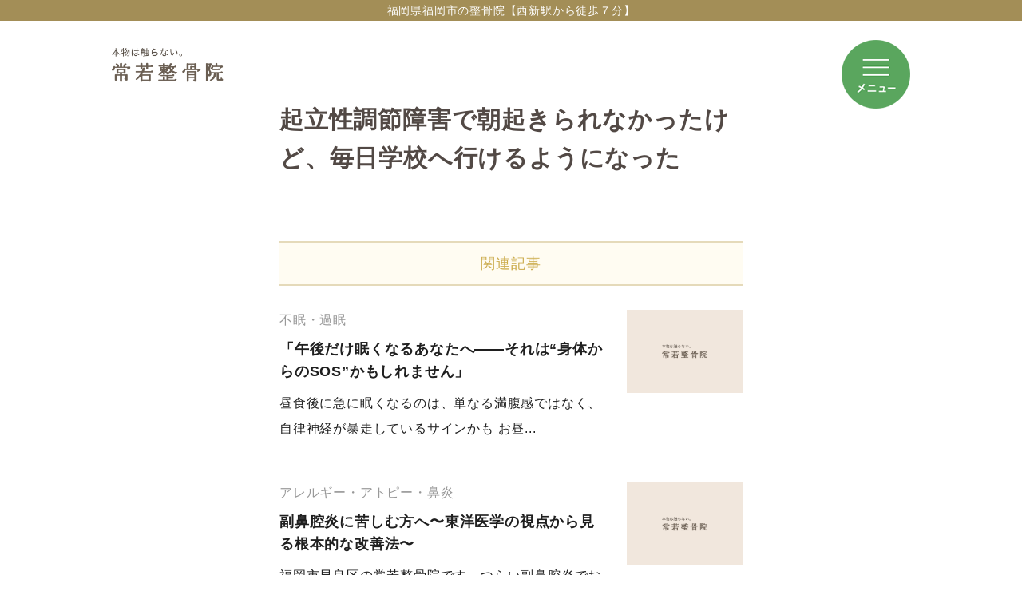

--- FILE ---
content_type: text/html; charset=UTF-8
request_url: https://tocowaca.com/record/record-8653/
body_size: 12752
content:
<!DOCTYPE html>
<html lang="ja" prefix="og: http://ogp.me/ns# fb: http://ogp.me/ns/fb# article: http://ogp.me/ns/article#">
<head>
<!-- Google Tag Manager -->
<script>(function(w,d,s,l,i){w[l]=w[l]||[];w[l].push({'gtm.start':
new Date().getTime(),event:'gtm.js'});var f=d.getElementsByTagName(s)[0],
j=d.createElement(s),dl=l!='dataLayer'?'&l='+l:'';j.async=true;j.src=
'https://www.googletagmanager.com/gtm.js?id='+i+dl;f.parentNode.insertBefore(j,f);
})(window,document,'script','dataLayer','GTM-WMD6VX5');</script>
<!-- End Google Tag Manager -->
	
<meta charset="utf-8">

<meta name="viewport" content="width=device-width,initial-scale=1.0,minimum-scale=1.0">
<meta name="format-detection" content="telephone=no">
<meta http-equiv="Pragma" content="no-cache">
<meta http-equiv="Cache-Control" content="no-cache">
<meta http-equiv="Expires" content="Thu, 01 Dec 1994 16:00:00 GMT">
<meta name="google-site-verification" content="R7cShN8PfxXJLQb7gArwrDFQsPkvEhiqtD-xb78qu8M" />
<link rel="shortcut icon" href="https://tocowaca.com/wp-content/themes/tocowaca/images/favicon.ico">
<link rel="apple-touch-icon-precomposed" href="https://tocowaca.com/wp-content/themes/tocowaca/images/apple-icon.png">
<link rel="stylesheet" href="https://tocowaca.com/wp-content/themes/tocowaca/style.css" media="all">
<link rel="stylesheet" href="https://tocowaca.com/wp-content/themes/tocowaca/css/reset.css?202601170957" media="all">
<link rel="stylesheet" href="https://tocowaca.com/wp-content/themes/tocowaca/css/layout.css?202601170957" media="all">
<link rel="stylesheet" href="https://tocowaca.com/wp-content/themes/tocowaca/css/module.css?202601170957" media="all">
<link rel="stylesheet" href="https://tocowaca.com/wp-content/themes/tocowaca/css/page.css?202601170957" media="all">
<link rel="stylesheet" href="https://tocowaca.com/wp-content/themes/tocowaca/css/block.css?202601170957" media="all">
<link rel="stylesheet" href="https://tocowaca.com/wp-content/themes/tocowaca/css/slick.css" media="all">
<link rel="preconnect" href="https://fonts.gstatic.com">
<link href="https://fonts.googleapis.com/css2?family=Noto+Sans+JP:wght@500&display=swap" rel="stylesheet">

<script type="text/javascript" src="https://code.jquery.com/jquery-1.8.2.min.js"></script>
<script src="https://tocowaca.com/wp-content/themes/tocowaca/js/common.js?2026011709"></script>
<script src="https://tocowaca.com/wp-content/themes/tocowaca/js/slick.js"></script>
	
	
	
<script type="text/javascript">
window.onload = function () {
	var date = new Date()
	var year = date.getFullYear()
	var month = date.getMonth() + 1
	var day = date.getDate()

	var toTwoDigits = function (num, digit) {
		num += ''
		if (num.length < digit) {
			num = '0' + num
		}
		return num
	}

	var yyyy = toTwoDigits(year, 4)
	var mm = toTwoDigits(month, 2)
	var dd = toTwoDigits(day, 2)
	var ymd = yyyy + "-" + mm + "-" + dd;

	document.getElementById('date').value = ymd;
}
</script>
	

		<!-- All in One SEO 4.1.9.4 -->
		<title>起立性調節障害で朝起きられなかったけど、毎日学校へ行けるようになった | 常若整骨院 | 福岡県福岡市【口コミ掲載数260件超え！】</title>
		<meta name="robots" content="max-image-preview:large" />
		<link rel="canonical" href="https://tocowaca.com/record/record-8653/" />
		<meta property="og:locale" content="ja_JP" />
		<meta property="og:site_name" content="常若整骨院" />
		<meta property="og:type" content="article" />
		<meta property="og:title" content="起立性調節障害で朝起きられなかったけど、毎日学校へ行けるようになった | 常若整骨院 | 福岡県福岡市【口コミ掲載数260件超え！】" />
		<meta property="og:url" content="https://tocowaca.com/record/record-8653/" />
		<meta property="og:image" content="https://tocowaca.com/wp-content/uploads/2022/04/OG-1.jpg" />
		<meta property="og:image:secure_url" content="https://tocowaca.com/wp-content/uploads/2022/04/OG-1.jpg" />
		<meta property="og:image:width" content="1200" />
		<meta property="og:image:height" content="630" />
		<meta property="article:published_time" content="2024-06-25T06:30:56+00:00" />
		<meta property="article:modified_time" content="2024-06-25T06:30:56+00:00" />
		<meta name="twitter:card" content="summary" />
		<meta name="twitter:title" content="起立性調節障害で朝起きられなかったけど、毎日学校へ行けるようになった | 常若整骨院 | 福岡県福岡市【口コミ掲載数260件超え！】" />
		<meta name="twitter:image" content="https://tocowaca.com/wp-content/uploads/2022/04/OG-1.jpg" />
		<script type="application/ld+json" class="aioseo-schema">
			{"@context":"https:\/\/schema.org","@graph":[{"@type":"WebSite","@id":"https:\/\/tocowaca.com\/#website","url":"https:\/\/tocowaca.com\/","name":"\u5e38\u82e5\u6574\u9aa8\u9662","description":"\u798f\u5ca1\u770c\u798f\u5ca1\u5e02\u3010\u53e3\u30b3\u30df\u63b2\u8f09\u6570260\u4ef6\u8d85\u3048\uff01\u3011","inLanguage":"ja","publisher":{"@id":"https:\/\/tocowaca.com\/#organization"}},{"@type":"Organization","@id":"https:\/\/tocowaca.com\/#organization","name":"\u5e38\u82e5\u6574\u9aa8\u9662","url":"https:\/\/tocowaca.com\/"},{"@type":"BreadcrumbList","@id":"https:\/\/tocowaca.com\/record\/record-8653\/#breadcrumblist","itemListElement":[{"@type":"ListItem","@id":"https:\/\/tocowaca.com\/#listItem","position":1,"item":{"@type":"WebPage","@id":"https:\/\/tocowaca.com\/","name":"\u30db\u30fc\u30e0","description":"\u798f\u5ca1\u770c\u798f\u5ca1\u5e02\u3010\u53e3\u30b3\u30df\u63b2\u8f09\u6570260\u4ef6\u8d85\u3048\uff01\u3011","url":"https:\/\/tocowaca.com\/"},"nextItem":"https:\/\/tocowaca.com\/record\/record-8653\/#listItem"},{"@type":"ListItem","@id":"https:\/\/tocowaca.com\/record\/record-8653\/#listItem","position":2,"item":{"@type":"WebPage","@id":"https:\/\/tocowaca.com\/record\/record-8653\/","name":"\u8d77\u7acb\u6027\u8abf\u7bc0\u969c\u5bb3\u3067\u671d\u8d77\u304d\u3089\u308c\u306a\u304b\u3063\u305f\u3051\u3069\u3001\u6bce\u65e5\u5b66\u6821\u3078\u884c\u3051\u308b\u3088\u3046\u306b\u306a\u3063\u305f","url":"https:\/\/tocowaca.com\/record\/record-8653\/"},"previousItem":"https:\/\/tocowaca.com\/#listItem"}]},{"@type":"Person","@id":"https:\/\/tocowaca.com\/author\/dmt35sqkjuve\/#author","url":"https:\/\/tocowaca.com\/author\/dmt35sqkjuve\/","name":"dmt35sqkjuve","image":{"@type":"ImageObject","@id":"https:\/\/tocowaca.com\/record\/record-8653\/#authorImage","url":"https:\/\/secure.gravatar.com\/avatar\/50c392268f47b18bbc74b75b06d0f111?s=96&d=mm&r=g","width":96,"height":96,"caption":"dmt35sqkjuve"}},{"@type":"WebPage","@id":"https:\/\/tocowaca.com\/record\/record-8653\/#webpage","url":"https:\/\/tocowaca.com\/record\/record-8653\/","name":"\u8d77\u7acb\u6027\u8abf\u7bc0\u969c\u5bb3\u3067\u671d\u8d77\u304d\u3089\u308c\u306a\u304b\u3063\u305f\u3051\u3069\u3001\u6bce\u65e5\u5b66\u6821\u3078\u884c\u3051\u308b\u3088\u3046\u306b\u306a\u3063\u305f | \u5e38\u82e5\u6574\u9aa8\u9662 | \u798f\u5ca1\u770c\u798f\u5ca1\u5e02\u3010\u53e3\u30b3\u30df\u63b2\u8f09\u6570260\u4ef6\u8d85\u3048\uff01\u3011","inLanguage":"ja","isPartOf":{"@id":"https:\/\/tocowaca.com\/#website"},"breadcrumb":{"@id":"https:\/\/tocowaca.com\/record\/record-8653\/#breadcrumblist"},"author":"https:\/\/tocowaca.com\/author\/dmt35sqkjuve\/#author","creator":"https:\/\/tocowaca.com\/author\/dmt35sqkjuve\/#author","datePublished":"2024-06-25T06:30:56+09:00","dateModified":"2024-06-25T06:30:56+09:00"}]}
		</script>
		<!-- All in One SEO -->

<link rel='dns-prefetch' href='//yubinbango.github.io' />
<link rel='dns-prefetch' href='//s.w.org' />
<script type="text/javascript">
window._wpemojiSettings = {"baseUrl":"https:\/\/s.w.org\/images\/core\/emoji\/13.1.0\/72x72\/","ext":".png","svgUrl":"https:\/\/s.w.org\/images\/core\/emoji\/13.1.0\/svg\/","svgExt":".svg","source":{"concatemoji":"https:\/\/tocowaca.com\/wp-includes\/js\/wp-emoji-release.min.js?ver=5.9"}};
/*! This file is auto-generated */
!function(e,a,t){var n,r,o,i=a.createElement("canvas"),p=i.getContext&&i.getContext("2d");function s(e,t){var a=String.fromCharCode;p.clearRect(0,0,i.width,i.height),p.fillText(a.apply(this,e),0,0);e=i.toDataURL();return p.clearRect(0,0,i.width,i.height),p.fillText(a.apply(this,t),0,0),e===i.toDataURL()}function c(e){var t=a.createElement("script");t.src=e,t.defer=t.type="text/javascript",a.getElementsByTagName("head")[0].appendChild(t)}for(o=Array("flag","emoji"),t.supports={everything:!0,everythingExceptFlag:!0},r=0;r<o.length;r++)t.supports[o[r]]=function(e){if(!p||!p.fillText)return!1;switch(p.textBaseline="top",p.font="600 32px Arial",e){case"flag":return s([127987,65039,8205,9895,65039],[127987,65039,8203,9895,65039])?!1:!s([55356,56826,55356,56819],[55356,56826,8203,55356,56819])&&!s([55356,57332,56128,56423,56128,56418,56128,56421,56128,56430,56128,56423,56128,56447],[55356,57332,8203,56128,56423,8203,56128,56418,8203,56128,56421,8203,56128,56430,8203,56128,56423,8203,56128,56447]);case"emoji":return!s([10084,65039,8205,55357,56613],[10084,65039,8203,55357,56613])}return!1}(o[r]),t.supports.everything=t.supports.everything&&t.supports[o[r]],"flag"!==o[r]&&(t.supports.everythingExceptFlag=t.supports.everythingExceptFlag&&t.supports[o[r]]);t.supports.everythingExceptFlag=t.supports.everythingExceptFlag&&!t.supports.flag,t.DOMReady=!1,t.readyCallback=function(){t.DOMReady=!0},t.supports.everything||(n=function(){t.readyCallback()},a.addEventListener?(a.addEventListener("DOMContentLoaded",n,!1),e.addEventListener("load",n,!1)):(e.attachEvent("onload",n),a.attachEvent("onreadystatechange",function(){"complete"===a.readyState&&t.readyCallback()})),(n=t.source||{}).concatemoji?c(n.concatemoji):n.wpemoji&&n.twemoji&&(c(n.twemoji),c(n.wpemoji)))}(window,document,window._wpemojiSettings);
</script>
<style type="text/css">
img.wp-smiley,
img.emoji {
	display: inline !important;
	border: none !important;
	box-shadow: none !important;
	height: 1em !important;
	width: 1em !important;
	margin: 0 0.07em !important;
	vertical-align: -0.1em !important;
	background: none !important;
	padding: 0 !important;
}
</style>
	<link rel='stylesheet' id='wp-block-library-css'  href='https://tocowaca.com/wp-includes/css/dist/block-library/style.min.css?ver=5.9' type='text/css' media='all' />
<style id='global-styles-inline-css' type='text/css'>
body{--wp--preset--color--black: #000000;--wp--preset--color--cyan-bluish-gray: #abb8c3;--wp--preset--color--white: #ffffff;--wp--preset--color--pale-pink: #f78da7;--wp--preset--color--vivid-red: #cf2e2e;--wp--preset--color--luminous-vivid-orange: #ff6900;--wp--preset--color--luminous-vivid-amber: #fcb900;--wp--preset--color--light-green-cyan: #7bdcb5;--wp--preset--color--vivid-green-cyan: #00d084;--wp--preset--color--pale-cyan-blue: #8ed1fc;--wp--preset--color--vivid-cyan-blue: #0693e3;--wp--preset--color--vivid-purple: #9b51e0;--wp--preset--gradient--vivid-cyan-blue-to-vivid-purple: linear-gradient(135deg,rgba(6,147,227,1) 0%,rgb(155,81,224) 100%);--wp--preset--gradient--light-green-cyan-to-vivid-green-cyan: linear-gradient(135deg,rgb(122,220,180) 0%,rgb(0,208,130) 100%);--wp--preset--gradient--luminous-vivid-amber-to-luminous-vivid-orange: linear-gradient(135deg,rgba(252,185,0,1) 0%,rgba(255,105,0,1) 100%);--wp--preset--gradient--luminous-vivid-orange-to-vivid-red: linear-gradient(135deg,rgba(255,105,0,1) 0%,rgb(207,46,46) 100%);--wp--preset--gradient--very-light-gray-to-cyan-bluish-gray: linear-gradient(135deg,rgb(238,238,238) 0%,rgb(169,184,195) 100%);--wp--preset--gradient--cool-to-warm-spectrum: linear-gradient(135deg,rgb(74,234,220) 0%,rgb(151,120,209) 20%,rgb(207,42,186) 40%,rgb(238,44,130) 60%,rgb(251,105,98) 80%,rgb(254,248,76) 100%);--wp--preset--gradient--blush-light-purple: linear-gradient(135deg,rgb(255,206,236) 0%,rgb(152,150,240) 100%);--wp--preset--gradient--blush-bordeaux: linear-gradient(135deg,rgb(254,205,165) 0%,rgb(254,45,45) 50%,rgb(107,0,62) 100%);--wp--preset--gradient--luminous-dusk: linear-gradient(135deg,rgb(255,203,112) 0%,rgb(199,81,192) 50%,rgb(65,88,208) 100%);--wp--preset--gradient--pale-ocean: linear-gradient(135deg,rgb(255,245,203) 0%,rgb(182,227,212) 50%,rgb(51,167,181) 100%);--wp--preset--gradient--electric-grass: linear-gradient(135deg,rgb(202,248,128) 0%,rgb(113,206,126) 100%);--wp--preset--gradient--midnight: linear-gradient(135deg,rgb(2,3,129) 0%,rgb(40,116,252) 100%);--wp--preset--duotone--dark-grayscale: url('#wp-duotone-dark-grayscale');--wp--preset--duotone--grayscale: url('#wp-duotone-grayscale');--wp--preset--duotone--purple-yellow: url('#wp-duotone-purple-yellow');--wp--preset--duotone--blue-red: url('#wp-duotone-blue-red');--wp--preset--duotone--midnight: url('#wp-duotone-midnight');--wp--preset--duotone--magenta-yellow: url('#wp-duotone-magenta-yellow');--wp--preset--duotone--purple-green: url('#wp-duotone-purple-green');--wp--preset--duotone--blue-orange: url('#wp-duotone-blue-orange');--wp--preset--font-size--small: 13px;--wp--preset--font-size--medium: 20px;--wp--preset--font-size--large: 36px;--wp--preset--font-size--x-large: 42px;}.has-black-color{color: var(--wp--preset--color--black) !important;}.has-cyan-bluish-gray-color{color: var(--wp--preset--color--cyan-bluish-gray) !important;}.has-white-color{color: var(--wp--preset--color--white) !important;}.has-pale-pink-color{color: var(--wp--preset--color--pale-pink) !important;}.has-vivid-red-color{color: var(--wp--preset--color--vivid-red) !important;}.has-luminous-vivid-orange-color{color: var(--wp--preset--color--luminous-vivid-orange) !important;}.has-luminous-vivid-amber-color{color: var(--wp--preset--color--luminous-vivid-amber) !important;}.has-light-green-cyan-color{color: var(--wp--preset--color--light-green-cyan) !important;}.has-vivid-green-cyan-color{color: var(--wp--preset--color--vivid-green-cyan) !important;}.has-pale-cyan-blue-color{color: var(--wp--preset--color--pale-cyan-blue) !important;}.has-vivid-cyan-blue-color{color: var(--wp--preset--color--vivid-cyan-blue) !important;}.has-vivid-purple-color{color: var(--wp--preset--color--vivid-purple) !important;}.has-black-background-color{background-color: var(--wp--preset--color--black) !important;}.has-cyan-bluish-gray-background-color{background-color: var(--wp--preset--color--cyan-bluish-gray) !important;}.has-white-background-color{background-color: var(--wp--preset--color--white) !important;}.has-pale-pink-background-color{background-color: var(--wp--preset--color--pale-pink) !important;}.has-vivid-red-background-color{background-color: var(--wp--preset--color--vivid-red) !important;}.has-luminous-vivid-orange-background-color{background-color: var(--wp--preset--color--luminous-vivid-orange) !important;}.has-luminous-vivid-amber-background-color{background-color: var(--wp--preset--color--luminous-vivid-amber) !important;}.has-light-green-cyan-background-color{background-color: var(--wp--preset--color--light-green-cyan) !important;}.has-vivid-green-cyan-background-color{background-color: var(--wp--preset--color--vivid-green-cyan) !important;}.has-pale-cyan-blue-background-color{background-color: var(--wp--preset--color--pale-cyan-blue) !important;}.has-vivid-cyan-blue-background-color{background-color: var(--wp--preset--color--vivid-cyan-blue) !important;}.has-vivid-purple-background-color{background-color: var(--wp--preset--color--vivid-purple) !important;}.has-black-border-color{border-color: var(--wp--preset--color--black) !important;}.has-cyan-bluish-gray-border-color{border-color: var(--wp--preset--color--cyan-bluish-gray) !important;}.has-white-border-color{border-color: var(--wp--preset--color--white) !important;}.has-pale-pink-border-color{border-color: var(--wp--preset--color--pale-pink) !important;}.has-vivid-red-border-color{border-color: var(--wp--preset--color--vivid-red) !important;}.has-luminous-vivid-orange-border-color{border-color: var(--wp--preset--color--luminous-vivid-orange) !important;}.has-luminous-vivid-amber-border-color{border-color: var(--wp--preset--color--luminous-vivid-amber) !important;}.has-light-green-cyan-border-color{border-color: var(--wp--preset--color--light-green-cyan) !important;}.has-vivid-green-cyan-border-color{border-color: var(--wp--preset--color--vivid-green-cyan) !important;}.has-pale-cyan-blue-border-color{border-color: var(--wp--preset--color--pale-cyan-blue) !important;}.has-vivid-cyan-blue-border-color{border-color: var(--wp--preset--color--vivid-cyan-blue) !important;}.has-vivid-purple-border-color{border-color: var(--wp--preset--color--vivid-purple) !important;}.has-vivid-cyan-blue-to-vivid-purple-gradient-background{background: var(--wp--preset--gradient--vivid-cyan-blue-to-vivid-purple) !important;}.has-light-green-cyan-to-vivid-green-cyan-gradient-background{background: var(--wp--preset--gradient--light-green-cyan-to-vivid-green-cyan) !important;}.has-luminous-vivid-amber-to-luminous-vivid-orange-gradient-background{background: var(--wp--preset--gradient--luminous-vivid-amber-to-luminous-vivid-orange) !important;}.has-luminous-vivid-orange-to-vivid-red-gradient-background{background: var(--wp--preset--gradient--luminous-vivid-orange-to-vivid-red) !important;}.has-very-light-gray-to-cyan-bluish-gray-gradient-background{background: var(--wp--preset--gradient--very-light-gray-to-cyan-bluish-gray) !important;}.has-cool-to-warm-spectrum-gradient-background{background: var(--wp--preset--gradient--cool-to-warm-spectrum) !important;}.has-blush-light-purple-gradient-background{background: var(--wp--preset--gradient--blush-light-purple) !important;}.has-blush-bordeaux-gradient-background{background: var(--wp--preset--gradient--blush-bordeaux) !important;}.has-luminous-dusk-gradient-background{background: var(--wp--preset--gradient--luminous-dusk) !important;}.has-pale-ocean-gradient-background{background: var(--wp--preset--gradient--pale-ocean) !important;}.has-electric-grass-gradient-background{background: var(--wp--preset--gradient--electric-grass) !important;}.has-midnight-gradient-background{background: var(--wp--preset--gradient--midnight) !important;}.has-small-font-size{font-size: var(--wp--preset--font-size--small) !important;}.has-medium-font-size{font-size: var(--wp--preset--font-size--medium) !important;}.has-large-font-size{font-size: var(--wp--preset--font-size--large) !important;}.has-x-large-font-size{font-size: var(--wp--preset--font-size--x-large) !important;}
</style>
<link rel='stylesheet' id='contact-form-7-css'  href='https://tocowaca.com/wp-content/plugins/contact-form-7/includes/css/styles.css?ver=5.5.5' type='text/css' media='all' />
<link rel="https://api.w.org/" href="https://tocowaca.com/wp-json/" /><link rel='shortlink' href='https://tocowaca.com/?p=8653' />
<link rel="alternate" type="application/json+oembed" href="https://tocowaca.com/wp-json/oembed/1.0/embed?url=https%3A%2F%2Ftocowaca.com%2Frecord%2Frecord-8653%2F" />
<link rel="alternate" type="text/xml+oembed" href="https://tocowaca.com/wp-json/oembed/1.0/embed?url=https%3A%2F%2Ftocowaca.com%2Frecord%2Frecord-8653%2F&#038;format=xml" />
	
<!-- Google Tag Manager (noscript) -->
<noscript><iframe src="https://www.googletagmanager.com/ns.html?id=GTM-WMD6VX5"
height="0" width="0" style="display:none;visibility:hidden"></iframe></noscript>
<!-- End Google Tag Manager (noscript) -->

</head>

<body class="" ontouchstart>
	
<div id="site">
	<div class="site-top"><p>福岡県福岡市の整骨院【西新駅から徒歩７分】</p></div>
	<header id="global-header" class="clearfix" role="banner">
		<div class="global-inner clearfix">
			<h1 class="logo">
				<a href="https://tocowaca.com/main/">
					<span class="text"></span>
					<img src="https://tocowaca.com/wp-content/themes/tocowaca/images/0-header-logo.png?202601170957" alt="常若整骨院">
				</a>
			</h1>
			<div class="menu">
				<span class="open"><img src="https://tocowaca.com/wp-content/themes/tocowaca/images/0-menu-open.png?202601170957" alt="メニュー"></span>
				<span class="close"><img src="https://tocowaca.com/wp-content/themes/tocowaca/images/0-menu-close.png?202601170957" alt="閉じる"></span>
			</div>
		</div><!-- #global-inner -->
	</header>

	<div id="global-nav">
		<div class="global-nav-main">
			
			<div class="global-inner-02">

				<div class="global-menu">
					
					<h2 class="logo"><img src="https://tocowaca.com/wp-content/themes/tocowaca/images/0-global-menu-logo.png?202601170957" alt="常若整骨院"></h2>
					<div class="access"><a href="https://tocowaca.com/access/">詳しいアクセス方法を見る</a></div>

					<div class="btn-area">
						<p class="btn-tel"><a href="tel:0120-947-446"><img src="https://tocowaca.com/wp-content/themes/tocowaca/images/0-global-menu-tel.png?202601170957" alt="電話をかける"></a></p>
						<p class="btn-text"><img src="https://tocowaca.com/wp-content/themes/tocowaca/images/0-global-menu-text-01.png" alt="こちらで24時間ご連絡を受け付けています"></p>

						<ul class="btn-list clearfix">
							<li><a href="https://line.me/R/ti/p/%40uth4757b" target="_blank"><img src="https://tocowaca.com/wp-content/themes/tocowaca/images/0-global-menu-line.png?202601170957" alt="LINE予約"></a></li>
							<li><a href="https://tocowaca.com/g7bru2u1ktqy/"><img src="https://tocowaca.com/wp-content/themes/tocowaca/images/0-global-menu-web.png?202601170957" alt="WEB予約"></a></li>
						</ul>
					</div>
					
					<div class="link-list-05">
						<div class="menu-%e3%83%a1%e3%83%8b%e3%83%a5%e3%83%bc1-container"><ul id="menu-%e3%83%a1%e3%83%8b%e3%83%a5%e3%83%bc1" class="menu"><li id="menu-item-5867" class="menu-item menu-item-type-post_type menu-item-object-page menu-item-5867"><a href="https://tocowaca.com/main/">トップページ</a></li>
<li id="menu-item-5870" class="menu-item menu-item-type-post_type menu-item-object-page menu-item-5870"><a href="https://tocowaca.com/common-point/">当店に相談に来られる方の共通点</a></li>
<li id="menu-item-5869" class="menu-item menu-item-type-post_type menu-item-object-page menu-item-5869"><a href="https://tocowaca.com/power/">人間が持ち合わせている不思議なチカラについて</a></li>
<li id="menu-item-5868" class="menu-item menu-item-type-post_type menu-item-object-page menu-item-5868"><a href="https://tocowaca.com/why/">なぜ？不思議な施術と セルフケアに 行き着いたのか？</a></li>
</ul></div>					</div>

					<h3 class="g-nav-title-01">メニュー</h3>
					<div class="link-list-05">
						<div class="menu-%e3%83%a1%e3%83%8b%e3%83%a5%e3%83%bc2-container"><ul id="menu-%e3%83%a1%e3%83%8b%e3%83%a5%e3%83%bc2" class="menu"><li id="menu-item-5871" class="menu-item menu-item-type-post_type menu-item-object-page menu-item-5871"><a href="https://tocowaca.com/staff/">私たちについて</a></li>
<li id="menu-item-5874" class="menu-item menu-item-type-post_type menu-item-object-page menu-item-5874"><a href="https://tocowaca.com/access/">店舗情報</a></li>
<li id="menu-item-5877" class="menu-item menu-item-type-post_type menu-item-object-post menu-item-5877"><a href="https://tocowaca.com/koutuu-access/">交通アクセス</a></li>
<li id="menu-item-5875" class="menu-item menu-item-type-post_type menu-item-object-page menu-item-5875"><a href="https://tocowaca.com/price/">費用について</a></li>
<li id="menu-item-5873" class="menu-item menu-item-type-post_type menu-item-object-page menu-item-5873"><a href="https://tocowaca.com/record-list/">回復実績</a></li>
<li id="menu-item-5878" class="menu-item menu-item-type-post_type menu-item-object-post menu-item-5878"><a href="https://tocowaca.com/media/">掲載メディア一覧</a></li>
<li id="menu-item-5876" class="menu-item menu-item-type-post_type menu-item-object-post menu-item-5876"><a href="https://tocowaca.com/faq/">よくあるご質問</a></li>
<li id="menu-item-5872" class="menu-item menu-item-type-post_type menu-item-object-page menu-item-5872"><a href="https://tocowaca.com/g7bru2u1ktqy/">予約／問い合わせ</a></li>
</ul></div>					</div>

					<p class="mb-30"><img src="https://tocowaca.com/wp-content/themes/tocowaca/images/main-03-01.png?202601170957" alt="来院に来られる方に多い症状"></p>
					<p class="mb-60"><img src="https://tocowaca.com/wp-content/themes/tocowaca/images/main-03-02.png?202601170957" alt="１. メンタル疾患 ２. アトピー"></p>
					<p class="mb-30"><img src="https://tocowaca.com/wp-content/themes/tocowaca/images/main-03-03.png?202601170957" alt="今まで見てきた症状"></p>
					<p class="mb-60"><img src="https://tocowaca.com/wp-content/themes/tocowaca/images/main-03-04.png?202601170957" alt="頭痛、肩こり、首の痛み、猫背、鼻炎、喘息、蓄膿症、爪噛み癖、チック、機能性ディスペプシア、気分のムラ、下痢、過敏性腸症候群、腹痛、聴覚過敏、膝の痛み、しゃっくりが止まらない、フォーカルジストニア、全身倦怠感、逆流性胃腸炎、側湾症、自閉症、むずむず脚症候群、吐き気、どもり、足が動かない、胃腸の弱さ、倦怠感、顔の痒み、息切れ、胃下垂、神経痛、ワクチン副作用、機能性ディプペプシア、息苦しさ、すべり症、ヘルニア、脊柱管狭窄症、顎関節症、慢性上咽頭炎、夜泣き、かんしゃく、てんかん、顔面神経痛、帯状疱疹、関節リウマチ、手のこわばり、橋本病、バセドウ病、舌痛症、頻尿、尿漏れ、強迫性障害、尿管結石、線維筋痛症、子宮筋腫、卵巣嚢腫、不妊症、味覚障害、ギランバレー症候群、視野狭窄、頭鳴り、慢性疲労症候群、ヘバーデン結節、モートン病、シンスプリント、記憶力低下、多汗症、下肢静脈瘤・・・"></p>
					
					<h3 class="g-nav-title-01">症状に関するページ</h3>
					<div class="link-list-05">
						<ul>
																								
									<li><a href="https://tocowaca.com/symptom/symptom-8722/">鼠径ヘルニア（脱腸）</a></li>
										
									<li><a href="https://tocowaca.com/symptom/symptom-8685/">更年期障害</a></li>
										
									<li><a href="https://tocowaca.com/symptom/symptom-8680/">帯状疱疹（帯状疱疹後神経痛）</a></li>
										
									<li><a href="https://tocowaca.com/symptom/symptom-8670/">胃の違和感（ムカムカ、食欲不振、吐き気、胃酸過多など）</a></li>
										
									<li><a href="https://tocowaca.com/symptom/symptom-8657/">強迫性障害</a></li>
										
									<li><a href="https://tocowaca.com/symptom/symptom-8544/">適応障害</a></li>
										
									<li><a href="https://tocowaca.com/symptom/symptom-5902/">アトピー性皮膚炎・アレルギー</a></li>
										
									<li><a href="https://tocowaca.com/symptom/dysautonomia-main/">自律神経失調症</a></li>
										
									<li><a href="https://tocowaca.com/symptom/symptom-5748/">うつ病</a></li>
										
									<li><a href="https://tocowaca.com/symptom/symptom-5992/">胃腸の不調</a></li>
										
									<li><a href="https://tocowaca.com/symptom/symptom-5975/">パニック障害・動悸</a></li>
										
									<li><a href="https://tocowaca.com/symptom/symptom-5701/">起立性調節障害</a></li>
										
									<li><a href="https://tocowaca.com/symptom/symptom-5158/">不安神経症・心配性</a></li>
										
									<li><a href="https://tocowaca.com/symptom/symptom-6162/">不眠・中途覚醒・早朝覚醒</a></li>
										
									<li><a href="https://tocowaca.com/symptom/symptom-6111/">めまい・耳鳴り</a></li>
										
									<li><a href="https://tocowaca.com/symptom/symptom-5325/">甲状腺の不調</a></li>
										
									<li><a href="https://tocowaca.com/symptom/symptom-8348/">唾液過多・ドライマウス</a></li>
										
									<li><a href="https://tocowaca.com/symptom/symptom-8325/">摂食障害</a></li>
										
									<li><a href="https://tocowaca.com/symptom/symptom-8264/">線維筋痛症</a></li>
										
									<li><a href="https://tocowaca.com/symptom/symptom-8207/">歯・顎の痛み</a></li>
										
									<li><a href="https://tocowaca.com/symptom/symptom-5951/">しびれ</a></li>
										
									<li><a href="https://tocowaca.com/symptom/symptom-5250/">喉の違和感・詰まり</a></li>
										
									<li><a href="https://tocowaca.com/symptom/symptom-5551/">関節リウマチ・手のこわばり</a></li>
										
									<li><a href="https://tocowaca.com/symptom/symptom-5184/">吃音・どもり</a></li>
										
									<li><a href="https://tocowaca.com/symptom/symptom-7094/">お子さんのお悩み</a></li>
										
									<li><a href="https://tocowaca.com/symptom/symptom-7104/">首・肩〜肘〜手　のお悩み</a></li>
										
									<li><a href="https://tocowaca.com/symptom/symptom-7101/">腱鞘炎</a></li>
										
									<li><a href="https://tocowaca.com/symptom/symptom-7097/">椎間板ヘルニア</a></li>
										
									<li><a href="https://tocowaca.com/symptom/symptom-7091/">骨盤のゆがみ</a></li>
										
									<li><a href="https://tocowaca.com/symptom/symptom-7089/">股関節・膝・足の悩み</a></li>
										
									<li><a href="https://tocowaca.com/symptom/symptom-7086/">冷え</a></li>
										
									<li><a href="https://tocowaca.com/symptom/symptom-7082/">顎関節症・顎の悩み</a></li>
										
									<li><a href="https://tocowaca.com/symptom/symptom-6146/">むくみ</a></li>
										
									<li><a href="https://tocowaca.com/symptom/symptom-5935/">姿勢・関節のお悩み</a></li>
										
									<li><a href="https://tocowaca.com/symptom/symptom-5879/">女性特有の悩み</a></li>
										
									<li><a href="https://tocowaca.com/symptom/symptom-5827/">頭痛・偏頭痛</a></li>
										
									<li><a href="https://tocowaca.com/symptom/symptom-5783/">むずむず脚症候群（レストレスレッグス症候群・むずむず病）</a></li>
										
									<li><a href="https://tocowaca.com/symptom/symptom-5770/">肋間神経痛</a></li>
										
									<li><a href="https://tocowaca.com/symptom/symptom-5644/">ストレートネック</a></li>
										
									<li><a href="https://tocowaca.com/symptom/symptom-5596/">坐骨神経痛</a></li>
										
									<li><a href="https://tocowaca.com/symptom/symptom-5310/">腰痛</a></li>
										
									<li><a href="https://tocowaca.com/symptom/symptom-5296/">てんかん</a></li>
										
									<li><a href="https://tocowaca.com/symptom/symptom-5281/">過眠症・日中の眠気</a></li>
										
									<li><a href="https://tocowaca.com/symptom/symptom-5239/">側弯症</a></li>
										
									<li><a href="https://tocowaca.com/symptom/symptom-5219/">舌の不調（舌痛症・味覚障害など）</a></li>
										
									<li><a href="https://tocowaca.com/symptom/symptom-5204/">髪の悩み（抜け毛・円形脱毛など）</a></li>
										
									<li><a href="https://tocowaca.com/symptom/symptom-5171/">頻尿</a></li>
										
									<li><a href="https://tocowaca.com/symptom/symptom-5048/">咳・喘息</a></li>
										
									<li><a href="https://tocowaca.com/symptom/symptom-5039/">スポーツ障害</a></li>
										
									<li><a href="https://tocowaca.com/symptom/symptom-5006/">泌尿器のお悩み（夜尿症、膀胱炎、尿道炎、尿閉など）</a></li>
																												</ul>
					</div>

					<h3 class="g-nav-title-01">ブログ</h3>
					<div class="link-list-05">

																			<ul>
																	<li><a href="https://tocowaca.com/post-13603/">福岡市で潰瘍性大腸炎に苦しむあなたへ｜東洋医学の整体が支える寛解への道と本来の穏やかな日常を取り戻す希望</a></li>

																	<li><a href="https://tocowaca.com/post-13601/">福岡市で過敏性腸症候群に苦しむあなたへ｜東洋医学の整体が整える腸の不調と本来の穏やかな日常を取り戻す道</a></li>

																	<li><a href="https://tocowaca.com/post-13599/">福岡市で不安症に苦しむあなたへ｜東洋医学の整体が鎮める心の不安と本来の穏やかな日常を取り戻す道</a></li>

																	<li><a href="https://tocowaca.com/post-13597/">福岡市でうつに苦しむあなたへ｜東洋医学の整体が回復させる心の疲弊と本来の明るい日々を取り戻す道</a></li>

																	<li><a href="https://tocowaca.com/post-13595/">福岡市でパニック障害に苦しむあなたへ｜東洋医学の整体が鎮める心の動揺と本来の穏やかな日常を取り戻す道</a></li>

																	<li><a href="https://tocowaca.com/post-13593/">福岡市で耳鳴りに悩むあなたへ｜東洋医学の整体が消す鳴り響く音と本来の静かな日々を取り戻す道</a></li>

																	<li><a href="https://tocowaca.com/post-13591/">福岡市でめまいに悩むあなたへ｜東洋医学の整体が止める回転の苦しみと本来の安定した日々を取り戻す道</a></li>

																	<li><a href="https://tocowaca.com/post-13589/">福岡市で頭痛に悩むあなたへ｜東洋医学の整体が消す痛みと本来の快適な毎日を取り戻す道</a></li>

																	<li><a href="https://tocowaca.com/post-13587/">福岡市で過眠症に悩むあなたへ｜東洋医学の整体が目覚めさせる活力と本来のシャキッとした日々を取り戻す道</a></li>

																	<li><a href="https://tocowaca.com/post-13585/">福岡市で不眠に悩むあなたへ｜東洋医学の整体が取り戻す深い眠りと本来の爽やかな朝を迎える日々</a></li>

															</ul>
																	</div>
					
					<h3 class="g-nav-title-01">ブログカテゴリー</h3>
					<div class="link-list-05">
						<ul>
							<li><a href="https://tocowaca.com/blog/">すべて</a></li>
								<li class="cat-item cat-item-18"><a href="https://tocowaca.com/category/child/">お子さん・学生さんのお悩み</a>
</li>
	<li class="cat-item cat-item-34"><a href="https://tocowaca.com/category/numbness/">しびれ</a>
</li>
	<li class="cat-item cat-item-13"><a href="https://tocowaca.com/category/sf/">すこしふしぎなお話</a>
</li>
	<li class="cat-item cat-item-10"><a href="https://tocowaca.com/category/allergy/">アレルギー・アトピー・鼻炎</a>
</li>
	<li class="cat-item cat-item-6"><a href="https://tocowaca.com/category/stylish-health/">オシャレと健康</a>
</li>
	<li class="cat-item cat-item-5"><a href="https://tocowaca.com/category/selfcare/">セルフケア</a>
</li>
	<li class="cat-item cat-item-8"><a href="https://tocowaca.com/category/panic/">パニック・不安・心配・うつ</a>
</li>
	<li class="cat-item cat-item-58"><a href="https://tocowaca.com/category/professional/">上級者さんにオススメ</a>
</li>
	<li class="cat-item cat-item-22"><a href="https://tocowaca.com/category/insomnia/">不眠・過眠</a>
</li>
	<li class="cat-item cat-item-19"><a href="https://tocowaca.com/category/way-to-think/">健やかに生きるための考え方</a>
</li>
	<li class="cat-item cat-item-57"><a href="https://tocowaca.com/category/beginner/">初心者さんにオススメ</a>
</li>
	<li class="cat-item cat-item-64"><a href="https://tocowaca.com/category/respiratory-system/">呼吸器</a>
</li>
	<li class="cat-item cat-item-17"><a href="https://tocowaca.com/category/throat/">咽喉の症状・詰まり</a>
</li>
	<li class="cat-item cat-item-3"><a href="https://tocowaca.com/category/gynecology/">女性のお悩み</a>
</li>
	<li class="cat-item cat-item-67"><a href="https://tocowaca.com/category/hunched-back/">姿勢の悩み</a>
</li>
	<li class="cat-item cat-item-32"><a href="https://tocowaca.com/category/seasons/">季節のお悩み</a>
</li>
	<li class="cat-item cat-item-16"><a href="https://tocowaca.com/category/case/">実際の症例</a>
</li>
	<li class="cat-item cat-item-15"><a href="https://tocowaca.com/category/family/">家族や人間関係</a>
</li>
	<li class="cat-item cat-item-12"><a href="https://tocowaca.com/category/tocowaca/">常若整骨院の整体</a>
</li>
	<li class="cat-item cat-item-33"><a href="https://tocowaca.com/category/useful/">役に立つ話</a>
</li>
	<li class="cat-item cat-item-23"><a href="https://tocowaca.com/category/hand/">手・腕の悩み</a>
</li>
	<li class="cat-item cat-item-20"><a href="https://tocowaca.com/category/oriental/">東洋思想・陰陽五行</a>
</li>
	<li class="cat-item cat-item-65"><a href="https://tocowaca.com/category/urinary-system/">泌尿器</a>
</li>
	<li class="cat-item cat-item-69"><a href="https://tocowaca.com/category/thyroid/">甲状腺</a>
</li>
	<li class="cat-item cat-item-28"><a href="https://tocowaca.com/category/male-gynecology/">男性のお悩み</a>
</li>
	<li class="cat-item cat-item-26"><a href="https://tocowaca.com/category/shoulder/">肩・首の悩み</a>
</li>
	<li class="cat-item cat-item-21"><a href="https://tocowaca.com/category/organs/">胃腸・内臓の不調</a>
</li>
	<li class="cat-item cat-item-24"><a href="https://tocowaca.com/category/foot/">脚・足の悩み</a>
</li>
	<li class="cat-item cat-item-25"><a href="https://tocowaca.com/category/waist/">腰・坐骨の悩み</a>
</li>
	<li class="cat-item cat-item-66"><a href="https://tocowaca.com/category/autoimmune-disease/">自己免疫疾患</a>
</li>
	<li class="cat-item cat-item-9"><a href="https://tocowaca.com/category/autonomic-nerves/">自律神経</a>
</li>
	<li class="cat-item cat-item-59"><a href="https://tocowaca.com/category/orthostatic-dysregulation/">起立性調節障害</a>
</li>
	<li class="cat-item cat-item-14"><a href="https://tocowaca.com/category/hobby/">趣味と健康</a>
</li>
	<li class="cat-item cat-item-11"><a href="https://tocowaca.com/category/stiff-shoulder/">身体の痛み・コリ</a>
</li>
	<li class="cat-item cat-item-27"><a href="https://tocowaca.com/category/intyou/">院長</a>
</li>
	<li class="cat-item cat-item-4"><a href="https://tocowaca.com/category/dizzy-tinnitus/">頭痛・目・めまい・耳鳴り</a>
</li>
	<li class="cat-item cat-item-31"><a href="https://tocowaca.com/category/jaw/">顎</a>
</li>
	<li class="cat-item cat-item-68"><a href="https://tocowaca.com/category/chin-tooth/">顎・歯</a>
</li>
	<li class="cat-item cat-item-7"><a href="https://tocowaca.com/category/food/">食事と嗜好品</a>
</li>
	<li class="cat-item cat-item-62"><a href="https://tocowaca.com/category/category-62/">髪の毛</a>
</li>
	<li class="cat-item cat-item-63"><a href="https://tocowaca.com/category/hair/">髪の毛</a>
</li>
						</ul>
					</div>

					<div class="blog-link"><a href="https://tocowaca.com/blog/">ブログトップ</a></div>
					
				</div>
				
				<div class="close"><img src="https://tocowaca.com/wp-content/themes/tocowaca/images/0-global-nav-close.png?202601170957" alt="メニューを閉じる" class="hover"></div>

			</div>
			
		</div>
	</div>
	
	<div id="contents">
		
		<main id="main" role="main">
	<div id="single-post" class="type-single">
		<div class="entry-content">
			<div class="global-inner-02">

				<div class="post-main">

					
										
					<header>
						<h1 class="title">起立性調節障害で朝起きられなかったけど、毎日学校へ行けるようになった</h1>
					</header>
					
					
										

																		<div class="editor">
															</div>
																
										
				</div>
				
				

				<div id="column2-right">
					<aside id="side" role="complementary">
	
	
	<div class="side-area">
		<h2 class="side-title">関連記事</h2>
		<ul class="post-list">
							<li class="post-item">
					<a href="https://tocowaca.com/post-9066/" class="clearfix">
																			<div class="img"><img src="https://tocowaca.com/wp-content/themes/tocowaca/images/thumbnail.png?202601170957" alt="「午後だけ眠くなるあなたへ――それは“身体からのSOS”かもしれません」"></div>
						
						<div class="main">
														<div class="cat">不眠・過眠</div>
							<h2 class="title">「午後だけ眠くなるあなたへ――それは“身体からのSOS”かもしれません」</h2>
							<p class="text">昼食後に急に眠くなるのは、単なる満腹感ではなく、自律神経が暴走しているサインかも
お昼...</p>
							
						</div>
					</a>
				</li>
							<li class="post-item">
					<a href="https://tocowaca.com/post-9239/" class="clearfix">
																			<div class="img"><img src="https://tocowaca.com/wp-content/themes/tocowaca/images/thumbnail.png?202601170957" alt="副鼻腔炎に苦しむ方へ〜東洋医学の視点から見る根本的な改善法〜"></div>
						
						<div class="main">
														<div class="cat">アレルギー・アトピー・鼻炎</div>
							<h2 class="title">副鼻腔炎に苦しむ方へ〜東洋医学の視点から見る根本的な改善法〜</h2>
							<p class="text">福岡市早良区の常若整骨院です。つらい副鼻腔炎でお悩みではありませんか？毎日の頭痛や鼻づ...</p>
							
						</div>
					</a>
				</li>
							<li class="post-item">
					<a href="https://tocowaca.com/post-13501/" class="clearfix">
																			<div class="img"><img src="https://tocowaca.com/wp-content/themes/tocowaca/images/thumbnail.png?202601170957" alt="福岡市で起立性調節障害による腹痛に悩むあなたへ｜東洋医学の整体が和らげる朝の腹痛と本来の穏やかな日常を取り戻す道"></div>
						
						<div class="main">
														<div class="cat">起立性調節障害</div>
							<h2 class="title">福岡市で起立性調節障害による腹痛に悩むあなたへ｜東洋医学の整体が和らげる朝の腹痛と本来の穏やかな日常を取り戻す道</h2>
							<p class="text">「朝起きると、お腹が痛い。学校に行けない」「起き上がろうとすると、お腹がキリキリ痛む」...</p>
							
						</div>
					</a>
				</li>
					 
		</ul>
	</div>
	
	
	<div class="side-area">
		<h2 class="side-title">最新記事</h2>
		<ul class="post-list">
										<li class="post-item">
					<a href="https://tocowaca.com/post-13603/" class="clearfix">
																			<div class="img"><img src="https://tocowaca.com/wp-content/themes/tocowaca/images/thumbnail.png?202601170957" alt="福岡市で潰瘍性大腸炎に苦しむあなたへ｜東洋医学の整体が支える寛解への道と本来の穏やかな日常を取り戻す希望"></div>
												
						<div class="main">
														<div class="cat">胃腸・内臓の不調</div>
							<h2 class="title">福岡市で潰瘍性大腸炎に苦しむあなたへ｜東洋医学の整体が支える寛解への道と本来の穏やかな日常を取り戻す希望</h2>
							<p class="text">「血便が続く。腹痛が止まらない。トイレから離れられない」「潰瘍性大腸炎と診断され、一生...</p>
						</div>
					</a>
				</li>
							<li class="post-item">
					<a href="https://tocowaca.com/post-13601/" class="clearfix">
																			<div class="img"><img src="https://tocowaca.com/wp-content/themes/tocowaca/images/thumbnail.png?202601170957" alt="福岡市で過敏性腸症候群に苦しむあなたへ｜東洋医学の整体が整える腸の不調と本来の穏やかな日常を取り戻す道"></div>
												
						<div class="main">
														<div class="cat">胃腸・内臓の不調</div>
							<h2 class="title">福岡市で過敏性腸症候群に苦しむあなたへ｜東洋医学の整体が整える腸の不調と本来の穏やかな日常を取り戻す道</h2>
							<p class="text">「お腹が痛くなるのが怖くて、外出できない。電車に乗れない」「下痢と便秘を繰り返す。トイ...</p>
						</div>
					</a>
				</li>
							<li class="post-item">
					<a href="https://tocowaca.com/post-13599/" class="clearfix">
																			<div class="img"><img src="https://tocowaca.com/wp-content/themes/tocowaca/images/thumbnail.png?202601170957" alt="福岡市で不安症に苦しむあなたへ｜東洋医学の整体が鎮める心の不安と本来の穏やかな日常を取り戻す道"></div>
												
						<div class="main">
														<div class="cat">パニック・不安・心配・うつ</div>
							<h2 class="title">福岡市で不安症に苦しむあなたへ｜東洋医学の整体が鎮める心の不安と本来の穏やかな日常を取り戻す道</h2>
							<p class="text">「理由もなく不安になる。心臓がドキドキして、息苦しくなる」「このまま死んでしまうのでは...</p>
						</div>
					</a>
				</li>
					</ul>
	</div>
	
	<div class="side-area">
		<h2 class="side-title">カテゴリー一覧</h2>
		<ul class="cat-list">
			<li><a href="https://tocowaca.com/blog/">すべて</a></li>
				<li class="cat-item cat-item-18"><a href="https://tocowaca.com/category/child/">お子さん・学生さんのお悩み</a>
</li>
	<li class="cat-item cat-item-34"><a href="https://tocowaca.com/category/numbness/">しびれ</a>
</li>
	<li class="cat-item cat-item-13"><a href="https://tocowaca.com/category/sf/">すこしふしぎなお話</a>
</li>
	<li class="cat-item cat-item-10"><a href="https://tocowaca.com/category/allergy/">アレルギー・アトピー・鼻炎</a>
</li>
	<li class="cat-item cat-item-6"><a href="https://tocowaca.com/category/stylish-health/">オシャレと健康</a>
</li>
	<li class="cat-item cat-item-5"><a href="https://tocowaca.com/category/selfcare/">セルフケア</a>
</li>
	<li class="cat-item cat-item-8"><a href="https://tocowaca.com/category/panic/">パニック・不安・心配・うつ</a>
</li>
	<li class="cat-item cat-item-58"><a href="https://tocowaca.com/category/professional/">上級者さんにオススメ</a>
</li>
	<li class="cat-item cat-item-22"><a href="https://tocowaca.com/category/insomnia/">不眠・過眠</a>
</li>
	<li class="cat-item cat-item-19"><a href="https://tocowaca.com/category/way-to-think/">健やかに生きるための考え方</a>
</li>
	<li class="cat-item cat-item-57"><a href="https://tocowaca.com/category/beginner/">初心者さんにオススメ</a>
</li>
	<li class="cat-item cat-item-64"><a href="https://tocowaca.com/category/respiratory-system/">呼吸器</a>
</li>
	<li class="cat-item cat-item-17"><a href="https://tocowaca.com/category/throat/">咽喉の症状・詰まり</a>
</li>
	<li class="cat-item cat-item-3"><a href="https://tocowaca.com/category/gynecology/">女性のお悩み</a>
</li>
	<li class="cat-item cat-item-67"><a href="https://tocowaca.com/category/hunched-back/">姿勢の悩み</a>
</li>
	<li class="cat-item cat-item-32"><a href="https://tocowaca.com/category/seasons/">季節のお悩み</a>
</li>
	<li class="cat-item cat-item-16"><a href="https://tocowaca.com/category/case/">実際の症例</a>
</li>
	<li class="cat-item cat-item-15"><a href="https://tocowaca.com/category/family/">家族や人間関係</a>
</li>
	<li class="cat-item cat-item-12"><a href="https://tocowaca.com/category/tocowaca/">常若整骨院の整体</a>
</li>
	<li class="cat-item cat-item-33"><a href="https://tocowaca.com/category/useful/">役に立つ話</a>
</li>
	<li class="cat-item cat-item-23"><a href="https://tocowaca.com/category/hand/">手・腕の悩み</a>
</li>
	<li class="cat-item cat-item-20"><a href="https://tocowaca.com/category/oriental/">東洋思想・陰陽五行</a>
</li>
	<li class="cat-item cat-item-65"><a href="https://tocowaca.com/category/urinary-system/">泌尿器</a>
</li>
	<li class="cat-item cat-item-69"><a href="https://tocowaca.com/category/thyroid/">甲状腺</a>
</li>
	<li class="cat-item cat-item-28"><a href="https://tocowaca.com/category/male-gynecology/">男性のお悩み</a>
</li>
	<li class="cat-item cat-item-26"><a href="https://tocowaca.com/category/shoulder/">肩・首の悩み</a>
</li>
	<li class="cat-item cat-item-21"><a href="https://tocowaca.com/category/organs/">胃腸・内臓の不調</a>
</li>
	<li class="cat-item cat-item-24"><a href="https://tocowaca.com/category/foot/">脚・足の悩み</a>
</li>
	<li class="cat-item cat-item-25"><a href="https://tocowaca.com/category/waist/">腰・坐骨の悩み</a>
</li>
	<li class="cat-item cat-item-66"><a href="https://tocowaca.com/category/autoimmune-disease/">自己免疫疾患</a>
</li>
	<li class="cat-item cat-item-9"><a href="https://tocowaca.com/category/autonomic-nerves/">自律神経</a>
</li>
	<li class="cat-item cat-item-59"><a href="https://tocowaca.com/category/orthostatic-dysregulation/">起立性調節障害</a>
</li>
	<li class="cat-item cat-item-14"><a href="https://tocowaca.com/category/hobby/">趣味と健康</a>
</li>
	<li class="cat-item cat-item-11"><a href="https://tocowaca.com/category/stiff-shoulder/">身体の痛み・コリ</a>
</li>
	<li class="cat-item cat-item-27"><a href="https://tocowaca.com/category/intyou/">院長</a>
</li>
	<li class="cat-item cat-item-4"><a href="https://tocowaca.com/category/dizzy-tinnitus/">頭痛・目・めまい・耳鳴り</a>
</li>
	<li class="cat-item cat-item-31"><a href="https://tocowaca.com/category/jaw/">顎</a>
</li>
	<li class="cat-item cat-item-68"><a href="https://tocowaca.com/category/chin-tooth/">顎・歯</a>
</li>
	<li class="cat-item cat-item-7"><a href="https://tocowaca.com/category/food/">食事と嗜好品</a>
</li>
	<li class="cat-item cat-item-62"><a href="https://tocowaca.com/category/category-62/">髪の毛</a>
</li>
	<li class="cat-item cat-item-63"><a href="https://tocowaca.com/category/hair/">髪の毛</a>
</li>
		</ul>
	</div>
	
</aside><!-- / #side -->				</div>
			</div>
				
		</div>
		
	</div>

	<div class="global-inner-02">	
		<div class="breadcrumbs">
			<!-- Breadcrumb NavXT 7.0.2 -->
<span property="itemListElement" typeof="ListItem"><a property="item" typeof="WebPage" title="Go to 常若整骨院." href="https://tocowaca.com" class="home"><span property="name">トップページ</span></a><meta property="position" content="1"></span> &gt; <span property="itemListElement" typeof="ListItem"><a property="item" typeof="WebPage" title="Go to 回復実績." href="https://tocowaca.com/record/" class="archive post-record-archive" ><span property="name">回復実績</span></a><meta property="position" content="2"></span> &gt; <span property="itemListElement" typeof="ListItem"><span property="name" class="post post-record current-item">起立性調節障害で朝起きられなかったけど、毎日学校へ行けるようになった</span><meta property="url" content="https://tocowaca.com/record/record-8653/"><meta property="position" content="3"></span>		</div>
	</div>


						
	</main><!-- #main -->
</div><!-- / #contents -->

<footer id="global-footer" role="contentinfo">
	<div class="global-inner-02">
		
		<div class="global-menu">
			<h2 class="logo"><img src="https://tocowaca.com/wp-content/themes/tocowaca/images/0-global-menu-logo.png?202601170957" alt="常若整骨院"></h2>
			<div class="access"><a href="https://tocowaca.com/access/">詳しいアクセス方法を見る</a></div>

			<div class="btn-area">
				<p class="btn-tel"><a href="tel:0120-947-446"><img src="https://tocowaca.com/wp-content/themes/tocowaca/images/0-global-menu-tel.png?202601170957" alt="電話をかける"></a></p>
				<p class="btn-text"><img src="https://tocowaca.com/wp-content/themes/tocowaca/images/0-global-menu-text-01.png" alt="こちらで24時間ご連絡を受け付けています"></p>

				<ul class="btn-list clearfix">
					<li><a href="https://line.me/R/ti/p/%40uth4757b" target="_blank"><img src="https://tocowaca.com/wp-content/themes/tocowaca/images/0-global-menu-line.png?202601170957" alt="LINE予約"></a></li>
					<li><a href="https://tocowaca.com/g7bru2u1ktqy/"><img src="https://tocowaca.com/wp-content/themes/tocowaca/images/0-global-menu-web.png?202601170957" alt="WEB予約"></a></li>
				</ul>
			</div>
			
			<div class="link-list-05">
				<div class="menu-%e3%83%a1%e3%83%8b%e3%83%a5%e3%83%bc1-container"><ul id="menu-%e3%83%a1%e3%83%8b%e3%83%a5%e3%83%bc1-1" class="menu"><li class="menu-item menu-item-type-post_type menu-item-object-page menu-item-5867"><a href="https://tocowaca.com/main/">トップページ</a></li>
<li class="menu-item menu-item-type-post_type menu-item-object-page menu-item-5870"><a href="https://tocowaca.com/common-point/">当店に相談に来られる方の共通点</a></li>
<li class="menu-item menu-item-type-post_type menu-item-object-page menu-item-5869"><a href="https://tocowaca.com/power/">人間が持ち合わせている不思議なチカラについて</a></li>
<li class="menu-item menu-item-type-post_type menu-item-object-page menu-item-5868"><a href="https://tocowaca.com/why/">なぜ？不思議な施術と セルフケアに 行き着いたのか？</a></li>
</ul></div>			</div>

			<h3 class="g-nav-title-01">メニュー</h3>
			<div class="link-list-05">
				<div class="menu-%e3%83%a1%e3%83%8b%e3%83%a5%e3%83%bc2-container"><ul id="menu-%e3%83%a1%e3%83%8b%e3%83%a5%e3%83%bc2-1" class="menu"><li class="menu-item menu-item-type-post_type menu-item-object-page menu-item-5871"><a href="https://tocowaca.com/staff/">私たちについて</a></li>
<li class="menu-item menu-item-type-post_type menu-item-object-page menu-item-5874"><a href="https://tocowaca.com/access/">店舗情報</a></li>
<li class="menu-item menu-item-type-post_type menu-item-object-post menu-item-5877"><a href="https://tocowaca.com/koutuu-access/">交通アクセス</a></li>
<li class="menu-item menu-item-type-post_type menu-item-object-page menu-item-5875"><a href="https://tocowaca.com/price/">費用について</a></li>
<li class="menu-item menu-item-type-post_type menu-item-object-page menu-item-5873"><a href="https://tocowaca.com/record-list/">回復実績</a></li>
<li class="menu-item menu-item-type-post_type menu-item-object-post menu-item-5878"><a href="https://tocowaca.com/media/">掲載メディア一覧</a></li>
<li class="menu-item menu-item-type-post_type menu-item-object-post menu-item-5876"><a href="https://tocowaca.com/faq/">よくあるご質問</a></li>
<li class="menu-item menu-item-type-post_type menu-item-object-page menu-item-5872"><a href="https://tocowaca.com/g7bru2u1ktqy/">予約／問い合わせ</a></li>
</ul></div>			</div>
			
			<p class="mb-30"><img src="https://tocowaca.com/wp-content/themes/tocowaca/images/main-03-01.png?202601170957" alt="来院に来られる方に多い症状"></p>
			<p class="mb-60"><img src="https://tocowaca.com/wp-content/themes/tocowaca/images/main-03-02.png?202601170957" alt="１. メンタル疾患 ２. アトピー"></p>
			<p class="mb-30"><img src="https://tocowaca.com/wp-content/themes/tocowaca/images/main-03-03.png?202601170957" alt="今まで見てきた症状"></p>
			<p class="mb-60"><img src="https://tocowaca.com/wp-content/themes/tocowaca/images/main-03-04.png?202601170957" alt="頭痛、肩こり、首の痛み、猫背、鼻炎、喘息、蓄膿症、爪噛み癖、チック、気分のムラ、下痢、過敏性腸症候群、腹痛、聴覚過敏、膝の痛み、しゃっくりが止まらない、フォーカルジストニア、全身倦怠感、逆流性胃腸炎、側湾症、自閉症、むずむず脚症候群、吐き気、どもり、足が動かない、胃腸の弱さ、倦怠感、顔の痒み、息切れ、胃下垂、神経痛、ワクチン副作用、機能性ディプペプシア、息苦しさ、すべり症、ヘルニア、脊柱管狭窄症、顎関節症、慢性上咽頭炎、夜泣き、かんしゃく、てんかん、顔面神経痛、帯状疱疹、関節リウマチ、手のこわばり、橋本病、バセドウ病、舌痛症、頻尿、尿漏れ、強迫性障害、尿管結石、線維筋痛症、子宮筋腫、卵巣嚢腫、不妊症、味覚障害、ギランバレー症候群、視野狭窄、頭鳴り、慢性疲労症候群、ヘバーデン結節、モートン病、シンスプリント、記憶力低下、多汗症、下肢静脈瘤・・・"></p>
			
			<h3 class="g-nav-title-01">症状に関するページ</h3>
			<div class="link-list-05">
				<ul>
																		
							<li><a href="https://tocowaca.com/symptom/symptom-8722/">鼠径ヘルニア（脱腸）</a></li>
								
							<li><a href="https://tocowaca.com/symptom/symptom-8685/">更年期障害</a></li>
								
							<li><a href="https://tocowaca.com/symptom/symptom-8680/">帯状疱疹（帯状疱疹後神経痛）</a></li>
								
							<li><a href="https://tocowaca.com/symptom/symptom-8670/">胃の違和感（ムカムカ、食欲不振、吐き気、胃酸過多など）</a></li>
								
							<li><a href="https://tocowaca.com/symptom/symptom-8657/">強迫性障害</a></li>
								
							<li><a href="https://tocowaca.com/symptom/symptom-8544/">適応障害</a></li>
								
							<li><a href="https://tocowaca.com/symptom/symptom-5902/">アトピー性皮膚炎・アレルギー</a></li>
								
							<li><a href="https://tocowaca.com/symptom/dysautonomia-main/">自律神経失調症</a></li>
								
							<li><a href="https://tocowaca.com/symptom/symptom-5748/">うつ病</a></li>
								
							<li><a href="https://tocowaca.com/symptom/symptom-5992/">胃腸の不調</a></li>
								
							<li><a href="https://tocowaca.com/symptom/symptom-5975/">パニック障害・動悸</a></li>
								
							<li><a href="https://tocowaca.com/symptom/symptom-5701/">起立性調節障害</a></li>
								
							<li><a href="https://tocowaca.com/symptom/symptom-5158/">不安神経症・心配性</a></li>
								
							<li><a href="https://tocowaca.com/symptom/symptom-6162/">不眠・中途覚醒・早朝覚醒</a></li>
								
							<li><a href="https://tocowaca.com/symptom/symptom-6111/">めまい・耳鳴り</a></li>
								
							<li><a href="https://tocowaca.com/symptom/symptom-5325/">甲状腺の不調</a></li>
								
							<li><a href="https://tocowaca.com/symptom/symptom-8348/">唾液過多・ドライマウス</a></li>
								
							<li><a href="https://tocowaca.com/symptom/symptom-8325/">摂食障害</a></li>
								
							<li><a href="https://tocowaca.com/symptom/symptom-8264/">線維筋痛症</a></li>
								
							<li><a href="https://tocowaca.com/symptom/symptom-8207/">歯・顎の痛み</a></li>
								
							<li><a href="https://tocowaca.com/symptom/symptom-5951/">しびれ</a></li>
								
							<li><a href="https://tocowaca.com/symptom/symptom-5250/">喉の違和感・詰まり</a></li>
								
							<li><a href="https://tocowaca.com/symptom/symptom-5551/">関節リウマチ・手のこわばり</a></li>
								
							<li><a href="https://tocowaca.com/symptom/symptom-5184/">吃音・どもり</a></li>
								
							<li><a href="https://tocowaca.com/symptom/symptom-7094/">お子さんのお悩み</a></li>
								
							<li><a href="https://tocowaca.com/symptom/symptom-7104/">首・肩〜肘〜手　のお悩み</a></li>
								
							<li><a href="https://tocowaca.com/symptom/symptom-7101/">腱鞘炎</a></li>
								
							<li><a href="https://tocowaca.com/symptom/symptom-7097/">椎間板ヘルニア</a></li>
								
							<li><a href="https://tocowaca.com/symptom/symptom-7091/">骨盤のゆがみ</a></li>
								
							<li><a href="https://tocowaca.com/symptom/symptom-7089/">股関節・膝・足の悩み</a></li>
								
							<li><a href="https://tocowaca.com/symptom/symptom-7086/">冷え</a></li>
								
							<li><a href="https://tocowaca.com/symptom/symptom-7082/">顎関節症・顎の悩み</a></li>
								
							<li><a href="https://tocowaca.com/symptom/symptom-6146/">むくみ</a></li>
								
							<li><a href="https://tocowaca.com/symptom/symptom-5935/">姿勢・関節のお悩み</a></li>
								
							<li><a href="https://tocowaca.com/symptom/symptom-5879/">女性特有の悩み</a></li>
								
							<li><a href="https://tocowaca.com/symptom/symptom-5827/">頭痛・偏頭痛</a></li>
								
							<li><a href="https://tocowaca.com/symptom/symptom-5783/">むずむず脚症候群（レストレスレッグス症候群・むずむず病）</a></li>
								
							<li><a href="https://tocowaca.com/symptom/symptom-5770/">肋間神経痛</a></li>
								
							<li><a href="https://tocowaca.com/symptom/symptom-5644/">ストレートネック</a></li>
								
							<li><a href="https://tocowaca.com/symptom/symptom-5596/">坐骨神経痛</a></li>
								
							<li><a href="https://tocowaca.com/symptom/symptom-5310/">腰痛</a></li>
								
							<li><a href="https://tocowaca.com/symptom/symptom-5296/">てんかん</a></li>
								
							<li><a href="https://tocowaca.com/symptom/symptom-5281/">過眠症・日中の眠気</a></li>
								
							<li><a href="https://tocowaca.com/symptom/symptom-5239/">側弯症</a></li>
								
							<li><a href="https://tocowaca.com/symptom/symptom-5219/">舌の不調（舌痛症・味覚障害など）</a></li>
								
							<li><a href="https://tocowaca.com/symptom/symptom-5204/">髪の悩み（抜け毛・円形脱毛など）</a></li>
								
							<li><a href="https://tocowaca.com/symptom/symptom-5171/">頻尿</a></li>
								
							<li><a href="https://tocowaca.com/symptom/symptom-5048/">咳・喘息</a></li>
								
							<li><a href="https://tocowaca.com/symptom/symptom-5039/">スポーツ障害</a></li>
								
							<li><a href="https://tocowaca.com/symptom/symptom-5006/">泌尿器のお悩み（夜尿症、膀胱炎、尿道炎、尿閉など）</a></li>
																				</ul>
			</div>
			
			<h3 class="g-nav-title-01">ブログ</h3>
			<div class="link-list-05">
				
													<ul>
													<li><a href="https://tocowaca.com/post-13603/">福岡市で潰瘍性大腸炎に苦しむあなたへ｜東洋医学の整体が支える寛解への道と本来の穏やかな日常を取り戻す希望</a></li>

													<li><a href="https://tocowaca.com/post-13601/">福岡市で過敏性腸症候群に苦しむあなたへ｜東洋医学の整体が整える腸の不調と本来の穏やかな日常を取り戻す道</a></li>

													<li><a href="https://tocowaca.com/post-13599/">福岡市で不安症に苦しむあなたへ｜東洋医学の整体が鎮める心の不安と本来の穏やかな日常を取り戻す道</a></li>

													<li><a href="https://tocowaca.com/post-13597/">福岡市でうつに苦しむあなたへ｜東洋医学の整体が回復させる心の疲弊と本来の明るい日々を取り戻す道</a></li>

													<li><a href="https://tocowaca.com/post-13595/">福岡市でパニック障害に苦しむあなたへ｜東洋医学の整体が鎮める心の動揺と本来の穏やかな日常を取り戻す道</a></li>

													<li><a href="https://tocowaca.com/post-13593/">福岡市で耳鳴りに悩むあなたへ｜東洋医学の整体が消す鳴り響く音と本来の静かな日々を取り戻す道</a></li>

													<li><a href="https://tocowaca.com/post-13591/">福岡市でめまいに悩むあなたへ｜東洋医学の整体が止める回転の苦しみと本来の安定した日々を取り戻す道</a></li>

													<li><a href="https://tocowaca.com/post-13589/">福岡市で頭痛に悩むあなたへ｜東洋医学の整体が消す痛みと本来の快適な毎日を取り戻す道</a></li>

													<li><a href="https://tocowaca.com/post-13587/">福岡市で過眠症に悩むあなたへ｜東洋医学の整体が目覚めさせる活力と本来のシャキッとした日々を取り戻す道</a></li>

													<li><a href="https://tocowaca.com/post-13585/">福岡市で不眠に悩むあなたへ｜東洋医学の整体が取り戻す深い眠りと本来の爽やかな朝を迎える日々</a></li>

											</ul>
											</div>
			
			<h3 class="g-nav-title-01">ブログカテゴリー</h3>
			<div class="link-list-05">
				<ul>
					<li><a href="https://tocowaca.com/blog/">すべて</a></li>
						<li class="cat-item cat-item-18"><a href="https://tocowaca.com/category/child/">お子さん・学生さんのお悩み</a>
</li>
	<li class="cat-item cat-item-34"><a href="https://tocowaca.com/category/numbness/">しびれ</a>
</li>
	<li class="cat-item cat-item-13"><a href="https://tocowaca.com/category/sf/">すこしふしぎなお話</a>
</li>
	<li class="cat-item cat-item-10"><a href="https://tocowaca.com/category/allergy/">アレルギー・アトピー・鼻炎</a>
</li>
	<li class="cat-item cat-item-6"><a href="https://tocowaca.com/category/stylish-health/">オシャレと健康</a>
</li>
	<li class="cat-item cat-item-5"><a href="https://tocowaca.com/category/selfcare/">セルフケア</a>
</li>
	<li class="cat-item cat-item-8"><a href="https://tocowaca.com/category/panic/">パニック・不安・心配・うつ</a>
</li>
	<li class="cat-item cat-item-58"><a href="https://tocowaca.com/category/professional/">上級者さんにオススメ</a>
</li>
	<li class="cat-item cat-item-22"><a href="https://tocowaca.com/category/insomnia/">不眠・過眠</a>
</li>
	<li class="cat-item cat-item-19"><a href="https://tocowaca.com/category/way-to-think/">健やかに生きるための考え方</a>
</li>
	<li class="cat-item cat-item-57"><a href="https://tocowaca.com/category/beginner/">初心者さんにオススメ</a>
</li>
	<li class="cat-item cat-item-64"><a href="https://tocowaca.com/category/respiratory-system/">呼吸器</a>
</li>
	<li class="cat-item cat-item-17"><a href="https://tocowaca.com/category/throat/">咽喉の症状・詰まり</a>
</li>
	<li class="cat-item cat-item-3"><a href="https://tocowaca.com/category/gynecology/">女性のお悩み</a>
</li>
	<li class="cat-item cat-item-67"><a href="https://tocowaca.com/category/hunched-back/">姿勢の悩み</a>
</li>
	<li class="cat-item cat-item-32"><a href="https://tocowaca.com/category/seasons/">季節のお悩み</a>
</li>
	<li class="cat-item cat-item-16"><a href="https://tocowaca.com/category/case/">実際の症例</a>
</li>
	<li class="cat-item cat-item-15"><a href="https://tocowaca.com/category/family/">家族や人間関係</a>
</li>
	<li class="cat-item cat-item-12"><a href="https://tocowaca.com/category/tocowaca/">常若整骨院の整体</a>
</li>
	<li class="cat-item cat-item-33"><a href="https://tocowaca.com/category/useful/">役に立つ話</a>
</li>
	<li class="cat-item cat-item-23"><a href="https://tocowaca.com/category/hand/">手・腕の悩み</a>
</li>
	<li class="cat-item cat-item-20"><a href="https://tocowaca.com/category/oriental/">東洋思想・陰陽五行</a>
</li>
	<li class="cat-item cat-item-65"><a href="https://tocowaca.com/category/urinary-system/">泌尿器</a>
</li>
	<li class="cat-item cat-item-69"><a href="https://tocowaca.com/category/thyroid/">甲状腺</a>
</li>
	<li class="cat-item cat-item-28"><a href="https://tocowaca.com/category/male-gynecology/">男性のお悩み</a>
</li>
	<li class="cat-item cat-item-26"><a href="https://tocowaca.com/category/shoulder/">肩・首の悩み</a>
</li>
	<li class="cat-item cat-item-21"><a href="https://tocowaca.com/category/organs/">胃腸・内臓の不調</a>
</li>
	<li class="cat-item cat-item-24"><a href="https://tocowaca.com/category/foot/">脚・足の悩み</a>
</li>
	<li class="cat-item cat-item-25"><a href="https://tocowaca.com/category/waist/">腰・坐骨の悩み</a>
</li>
	<li class="cat-item cat-item-66"><a href="https://tocowaca.com/category/autoimmune-disease/">自己免疫疾患</a>
</li>
	<li class="cat-item cat-item-9"><a href="https://tocowaca.com/category/autonomic-nerves/">自律神経</a>
</li>
	<li class="cat-item cat-item-59"><a href="https://tocowaca.com/category/orthostatic-dysregulation/">起立性調節障害</a>
</li>
	<li class="cat-item cat-item-14"><a href="https://tocowaca.com/category/hobby/">趣味と健康</a>
</li>
	<li class="cat-item cat-item-11"><a href="https://tocowaca.com/category/stiff-shoulder/">身体の痛み・コリ</a>
</li>
	<li class="cat-item cat-item-27"><a href="https://tocowaca.com/category/intyou/">院長</a>
</li>
	<li class="cat-item cat-item-4"><a href="https://tocowaca.com/category/dizzy-tinnitus/">頭痛・目・めまい・耳鳴り</a>
</li>
	<li class="cat-item cat-item-31"><a href="https://tocowaca.com/category/jaw/">顎</a>
</li>
	<li class="cat-item cat-item-68"><a href="https://tocowaca.com/category/chin-tooth/">顎・歯</a>
</li>
	<li class="cat-item cat-item-7"><a href="https://tocowaca.com/category/food/">食事と嗜好品</a>
</li>
	<li class="cat-item cat-item-62"><a href="https://tocowaca.com/category/category-62/">髪の毛</a>
</li>
	<li class="cat-item cat-item-63"><a href="https://tocowaca.com/category/hair/">髪の毛</a>
</li>
				</ul>
			</div>
			
			<div class="blog-link"><a href="https://tocowaca.com/">ブログトップ</a></div>
			
		</div>
		
		<p class="footer-tel">TEL：<a href="tel:0120-947-446">0120-947-446</a></p>

		<p class="copyright"><small>Copyright © 常若整骨院 All rights reserved.</small></p>
	</div>
	
</footer>
</div>

<script type='text/javascript' src='https://yubinbango.github.io/yubinbango/yubinbango.js?ver=5.9' id='yubinbango-js'></script>
<script type='text/javascript' src='https://tocowaca.com/wp-includes/js/dist/vendor/regenerator-runtime.min.js?ver=0.13.9' id='regenerator-runtime-js'></script>
<script type='text/javascript' src='https://tocowaca.com/wp-includes/js/dist/vendor/wp-polyfill.min.js?ver=3.15.0' id='wp-polyfill-js'></script>
<script type='text/javascript' id='contact-form-7-js-extra'>
/* <![CDATA[ */
var wpcf7 = {"api":{"root":"https:\/\/tocowaca.com\/wp-json\/","namespace":"contact-form-7\/v1"}};
/* ]]> */
</script>
<script type='text/javascript' src='https://tocowaca.com/wp-content/plugins/contact-form-7/includes/js/index.js?ver=5.5.5' id='contact-form-7-js'></script>

</body>
</html>





--- FILE ---
content_type: text/css
request_url: https://tocowaca.com/wp-content/themes/tocowaca/style.css
body_size: -45
content:
/*
Theme Name: tocowaca
Description: tocowaca
Version: 1
*/


